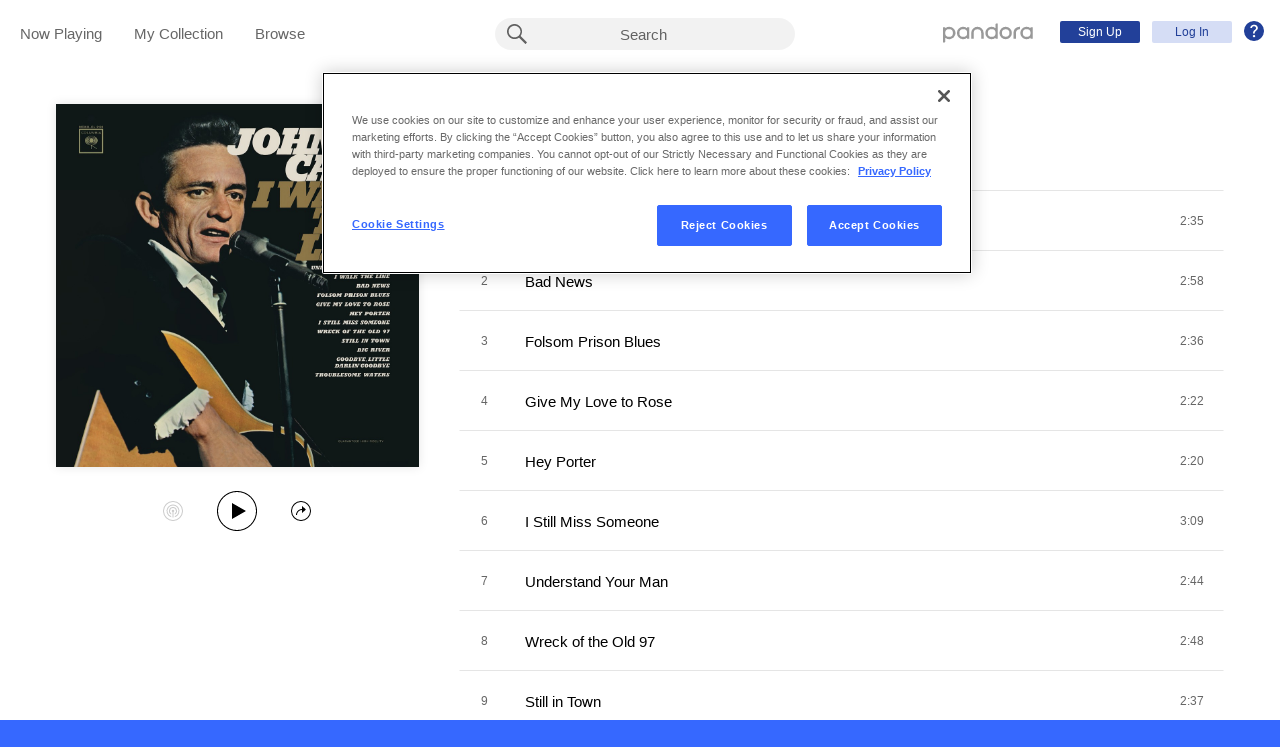

--- FILE ---
content_type: text/html;charset=utf-8
request_url: https://www.pandora.com/artist/johnny-cash/i-walk-the-line/ALvgcP46hg2j32k?part=lf&corr=5dc2e61da3477f0d4d9bfcad3592fbbb&partnerName=Linkfire&~campaign=Partner%20Customer%20ID%20-%2077c9a082-2a07-48dc-817e-010fe8d51779&sharedId=5dc2e61da3477f0d4d9bfcad3592fbbb
body_size: 16148
content:

<!DOCTYPE html>
<!-- desktop:1.283.0 -->
<html lang="en">
<head>
    <script type="application/ld+json">{"@type":"MusicAlbum","@id":"AL:689397","url":"https://www.pandora.com/artist/johnny-cash/i-walk-the-line/ALvgcP46hg2j32k","name":"I Walk the Line","byArtist":{"@type":"MusicGroup","name":"Johnny Cash","@id":"AR:152265"},"numTracks":12,"description":null,"@context":"http://schema.googleapis.com","image":"https://content-images.p-cdn.com/images/98/ec/9f/88/b8ab450c84c67590790f0245/_500W_500H.jpg","potentialAction":{"@type":"ListenAction","target":[{"@type":"EntryPoint","actionPlatform":["http://schema.org/DesktopWebPlatform","http://schema.org/IOSPlatform","http://schema.org/AndroidPlatform"],"InLanguage":"USD","urlTemplate":"https://www.pandora.com/station/start/AL:689397"},{"@type":"EntryPoint","actionPlatform":"http://schema.org/AndroidPlatform","InLanguage":"USD","urlTemplate":"android-app://com.pandora.android/pandorav4/createStation?musicId=L689397&source=googdeep"}]}}</script>
  <script>
    var hasCommand =  true;     var no_app_redirect_url =  null;     var configJson = {"webCCPALinkEnabled":true,"timeBetweenAudioAndVideoAd":30,"webMonitoringLogLevel":"error","browserSupport":[{"image":"/static/images/browser_chrome.png","link":"https://www.google.com/chrome/browser/","name":"Chrome","versions":{"minimum":"0","recommended":"51"}},{"image":"/static/images/browser_safari.png","link":"https://support.apple.com/downloads/safari","name":"Safari","versions":{"minimum":"6","recommended":"8"}},{"image":"/static/images/browser_firefox.png","link":"https://www.mozilla.org/en-US/firefox/new/","name":"Firefox","versions":{"minimum":"0","recommended":"47"}},{"image":"/static/images/browser_edge.png","link":"https://www.microsoft.com/en-us/windows/microsoft-edge","name":"Edge","versions":{"minimum":"0","recommended":"0"}},{"image":"/static/images/browser_internet-explorer.png","link":"https://www.microsoft.com/en-us/download/internet-explorer.aspx","name":"IE","versions":{"minimum":"11","recommended":"11"}}],"facebookTrackShareBaseUrl":"","type":"fallthrough","deepLinkingUrl":"https://pandora.app.link","vxPremiumAccessThresholdPassedTitle":"Thank you for your time","extendedFadeType":"logarithmic","disableFlexSkip":false,"vxPremiumAccessLeadInAudioMessageLimit":1,"createStationHintPath":"","timeBetweenAudioAds":900,"allowOptOut":true,"shost":"www.pandora.com","currentPandoraId":"AL:689397","timeBetweenDisplayAndVideoAd":5,"shouldAlertOnClientVersionMismatch":false,"createStationHintGenre":"","paidHostname":"bread2.pandora.com","enableStatsTestLogger":false,"webOnetrustAccountId":"18ff07cb-3518-4754-a250-5ca978ea146b","trackJsEnabled":false,"quickFadeLength":50,"vxSkipsCountdownHeader":"Get extra skips in","webClientCanaryVersion":"","twitterShareConsumerSecret":"yZxdXindienimpOh8AEP44RJtDPsngrQTWCdipAq0","statsJsonApiUrl":"https://stats.pandora.com/json","timeToStartAudioAds":420,"ampUrls":{"amp":"https://amp.pandora.com","indie":"https://amp.pandora.com/submit","podcast":"https://amp.pandora.com/podcasts"},"vxSkipsThresholdPassedSubtitle":"Now enjoy your skips!","dynamicImageSizes":"90,130,500,640,1080","adRefreshInterval":3,"vxPremiumAccessLeadInAudioToneUrl":"https://pandora.com/static/creatives/valueExchange/slopa/audio/SLOPA-Tones_Melvin_V4.mp3","flashPlayFadeLength":50,"trackJsLogLevel":"info","sheerIdClientApiBaseUrl":"https://services.sheerid.com","vxPremiumAccessCountdownHeader":"Play your music in","countryCode":"US","webDesktopCrashreporterUrl":"https://sentry.io/api/1776058/minidump/?sentry_key=a534d55aca094a85904627a95f2084bc","webMonitoringEnabled":false,"partnerName":"Linkfire","statsInterval":30000,"timeBetweenVideoAndDisplayAd":5,"webPandoraIdsWithDoubleSlashUri":"*","statsSslPort":443,"timeBetweenDisplayAds":3,"dfpNetworkCode":"4204","webAdBlockerCheckInterval":900000,"token":"artist/johnny-cash/i-walk-the-line/ALvgcP46hg2j32k","flexReplaysCoverageLow":false,"statsBatchSize":300,"audioPlayerSupportedBrowsers":{"Mac OS":{"minVersion":"10.9","browsers":{"Chrome":{"supported":true,"minVersion":47},"Firefox":{"supported":true,"minVersion":26},"Safari":{"supported":true,"minVersion":9}}},"Windows":{"minVersion":"7","browsers":{"Chrome":{"supported":true,"minVersion":47},"IE":{"supported":true,"minVersion":11},"Edge":{"supported":true,"minVersion":13},"Firefox":{"supported":true,"minVersion":26}}}},"organization":"pand","vxReplaysThresholdPassedSubtitle":"Now enjoy your replays!","vxPremiumAccessThresholdPassedSubtitle":"Now enjoy your music!","facebookShareAppId":"139475280761","referer":"https://johnnycash.lnk.to/IWTLAW/pandora!discog","corr":"5dc2e61da3477f0d4d9bfcad3592fbbb","webAntiAdBlockerMusicTimeout":840000,"webCCPALinkUrl":"https://privacyportal-cdn.onetrust.com/dsarwebform/613d75ce-3c5b-4623-bcef-a0d3694b4214/56137b15-e2e8-4928-a490-47f33499069e.html","postalCodeValidationRegex":"^\\d{5}$","staticImageUrl":"https://content-images.p-cdn.com","timeToStartVideoAds":180,"vxReplaysThresholdPassedTitle":"Thank you for your time.","statsHost":"stats.pandora.com","proxyPort":80,"canDisplayLyrics":"true","zone":"prod","host":"www.pandora.com","extendedFadeLength":175,"communityEnabledLids":[],"featureFlags":{"responsiveLandingEnabled":true,"responsiveAuthEnabled":true,"responsiveUpgradeEnabled":true,"studentEnabled":true,"militaryEnabled":true,"flexibleMarketingOffersEnabled":true,"communityEnabled":true,"collectedStationRedesignEnabled":true,"songCreditsEnabled":true,"megastarModesEnabled":true,"gtmEnabled":true,"artistCollaborationsEnabled":true,"responsiveSubscriptionEnabled":true,"blackhawkEnabled":true,"nonBinaryGenderEnabled":true,"logOutOfAllDevicesEnabled":true,"deviceUuidEnabled":true,"omSdkAudibilityEnabled":true,"omSdkViewabilityEnabled":true,"webSkippableAudioAdsEnabled":true,"fallbackADKVDeprecationEnabled":true,"audioPlayerSDKEnabled":true,"curatorExperienceEnabled":true,"graphQLMigrationEnabled":true,"clearRewardsOnPASessionEnabled":true,"curatorDeepLinkingEnabled":true,"sentryLoggingEnabled":true,"premiumIncreaseEnabled":true,"privacyLawComplianceEnabled":true,"isUID2Enabled":true,"botDetectionEnabled":true,"podcastTranscriptsEnabled":true,"onDemandSpecialOffersEnabled":false,"onDemandFpAcceptInviteEnabled":false},"vxReplaysCountdownHeader":"Your track can be replayed in","videoStartTimeoutMs":30000,"maxAdInitiatedRefreshDelaySeconds":60,"trackJsAppName":null,"paypalShowOrderConfirmScreen":false,"proxyHost":"www.pandora.com","timeBetweenAudioAndDisplayAd":5,"statsPort":80,"timeBetweenVideoAndAudioAd":30,"vxVideoProgressMaxBufferingSecs":10,"enableAudioFade":false,"port":"80","vxPremiumAccessLeadInAudioMessageUrl":"https://pandora.com/static/creatives/valueExchange/slopa/audio/SLOPA-FTUX_IACS-Welcome_V4.mp3","vxPremiumAccessLeavePremiumToneAudioUrl":"https://www.pandora.com/static/creatives/valueExchange/slopa/audio/SLOPA-Tones_Melvin-Out_V3.mp3","part":"lf","facebookConnectPermissions":"public_profile,user_friends","dynamicImageUrl":"https://dyn-images.p-cdn.com","vxSkipsThresholdPassedTitle":"Thank you for your time.","sharedId":"5dc2e61da3477f0d4d9bfcad3592fbbb","apvEnabled":true,"disableFlexReplay":false,"webMonitoringAppName":null,"timeBetweenVideoAds":900,"flexReplayableTrackHistoryCount":30,"statsApiUrl":"https://stats.pandora.com/v2","~campaign":"Partner Customer ID - 77c9a082-2a07-48dc-817e-010fe8d51779","postalCodeValidationErrorMessage":"Enter a valid 5 digit U.S. zip code.","ooyalaVersionUrl":"v3/4a71bfa5c2bf45e9b11ee25cb6092f15?version=d77f40e914dabaff91d0956d4a01ee5bec127789","isAAMFlaggingV2":true,"timeBetweenDisplayAndAudioAd":5,"dfpSiteDataMaxChars":512,"useHttpsForceCodeUrls":true,"sport":"443","twitterShareConsumerKey":"drv0ryEELVbxcJgqK0oXMQ"};
    var storeData = {"v4/catalog/annotateObjects":[{"TR:6080715":{"name":"Folsom Prison Blues","sortableName":"Folsom Prison Blues","duration":156,"durationMillis":155640,"trackNumber":3,"icon":{"dominantColor":"8d7548","artId":"images/98/ec/9f/88/b8ab450c84c67590790f0245/","artUrl":"images/98/ec/9f/88/b8ab450c84c67590790f0245/_500W_500H.jpg"},"rightsInfo":{"hasInteractive":true,"hasOffline":false,"hasNonInteractive":true,"hasStatutory":true,"hasRadioRights":true,"expirationTime":1769317266901},"albumId":"AL:689397","albumName":"I Walk the Line","artistId":"AR:152265","artistName":"Johnny Cash","explicitness":"NONE","shareableUrlPath":"/artist/johnny-cash/i-walk-the-line/folsom-prison-blues/TRJ6gjfxxqv4k96","hasRadio":true,"modificationTime":1769269792853,"slugPlusPandoraId":"/johnny-cash/i-walk-the-line/folsom-prison-blues/TR:6080715","stationFactoryId":"SF:21586:6080715","isrc":"USSM11201764","pandoraId":"TR:6080715","type":"TR","scope":"core"},"TR:6080726":{"name":"Still in Town","sortableName":"Still in Town","duration":157,"durationMillis":156560,"trackNumber":9,"icon":{"dominantColor":"8d7548","artId":"images/98/ec/9f/88/b8ab450c84c67590790f0245/","artUrl":"images/98/ec/9f/88/b8ab450c84c67590790f0245/_500W_500H.jpg"},"rightsInfo":{"hasInteractive":true,"hasOffline":false,"hasNonInteractive":true,"hasStatutory":true,"hasRadioRights":true,"expirationTime":1769317266901},"albumId":"AL:689397","albumName":"I Walk the Line","artistId":"AR:152265","artistName":"Johnny Cash","explicitness":"NONE","shareableUrlPath":"/artist/johnny-cash/i-walk-the-line/still-in-town/TR2tqz37qV39xJq","hasRadio":true,"modificationTime":1769117051609,"slugPlusPandoraId":"/johnny-cash/i-walk-the-line/still-in-town/TR:6080726","stationFactoryId":"SF:21586:6080726","isrc":"USSM11201770","pandoraId":"TR:6080726","type":"TR","scope":"core"},"TR:6080725":{"name":"Troublesome Waters","sortableName":"Troublesome Waters","duration":231,"durationMillis":230640,"trackNumber":12,"icon":{"dominantColor":"8d7548","artId":"images/98/ec/9f/88/b8ab450c84c67590790f0245/","artUrl":"images/98/ec/9f/88/b8ab450c84c67590790f0245/_500W_500H.jpg"},"rightsInfo":{"hasInteractive":true,"hasOffline":false,"hasNonInteractive":true,"hasStatutory":true,"hasRadioRights":true,"expirationTime":1769317266901},"albumId":"AL:689397","albumName":"I Walk the Line","artistId":"AR:152265","artistName":"Johnny Cash","explicitness":"NONE","shareableUrlPath":"/artist/johnny-cash/i-walk-the-line/troublesome-waters/TRPZ5VV9dK27pkX","hasRadio":true,"modificationTime":1768449901977,"slugPlusPandoraId":"/johnny-cash/i-walk-the-line/troublesome-waters/TR:6080725","stationFactoryId":"SF:21586:6080725","isrc":"USSM11201773","pandoraId":"TR:6080725","type":"TR","scope":"core"},"TR:6080717":{"name":"Hey Porter","sortableName":"Hey Porter","duration":140,"durationMillis":140260,"trackNumber":5,"icon":{"dominantColor":"8d7548","artId":"images/98/ec/9f/88/b8ab450c84c67590790f0245/","artUrl":"images/98/ec/9f/88/b8ab450c84c67590790f0245/_500W_500H.jpg"},"rightsInfo":{"hasInteractive":true,"hasOffline":false,"hasNonInteractive":true,"hasStatutory":true,"hasRadioRights":true,"expirationTime":1769317266901},"albumId":"AL:689397","albumName":"I Walk the Line","artistId":"AR:152265","artistName":"Johnny Cash","explicitness":"NONE","shareableUrlPath":"/artist/johnny-cash/i-walk-the-line/hey-porter/TRthxmPgj3bfXck","hasRadio":true,"modificationTime":1768314739273,"slugPlusPandoraId":"/johnny-cash/i-walk-the-line/hey-porter/TR:6080717","stationFactoryId":"SF:21586:6080717","isrc":"USSM11201766","pandoraId":"TR:6080717","type":"TR","scope":"core"},"TR:6080716":{"name":"Understand Your Man","sortableName":"Understand Your Man","duration":164,"durationMillis":164010,"trackNumber":7,"icon":{"dominantColor":"8d7548","artId":"images/98/ec/9f/88/b8ab450c84c67590790f0245/","artUrl":"images/98/ec/9f/88/b8ab450c84c67590790f0245/_500W_500H.jpg"},"rightsInfo":{"hasInteractive":true,"hasOffline":false,"hasNonInteractive":true,"hasStatutory":true,"hasRadioRights":true,"expirationTime":1769317266901},"albumId":"AL:689397","albumName":"I Walk the Line","artistId":"AR:152265","artistName":"Johnny Cash","explicitness":"NONE","shareableUrlPath":"/artist/johnny-cash/i-walk-the-line/understand-your-man/TRnjdJ26wwlP44c","hasRadio":true,"modificationTime":1768278189311,"slugPlusPandoraId":"/johnny-cash/i-walk-the-line/understand-your-man/TR:6080716","stationFactoryId":"SF:21586:6080716","isrc":"USSM11201768","pandoraId":"TR:6080716","type":"TR","scope":"core"},"TR:6080722":{"name":"Wreck of the Old 97","sortableName":"Wreck of the Old 97","duration":168,"durationMillis":167800,"trackNumber":8,"icon":{"dominantColor":"8d7548","artId":"images/98/ec/9f/88/b8ab450c84c67590790f0245/","artUrl":"images/98/ec/9f/88/b8ab450c84c67590790f0245/_500W_500H.jpg"},"rightsInfo":{"hasInteractive":true,"hasOffline":false,"hasNonInteractive":true,"hasStatutory":true,"hasRadioRights":true,"expirationTime":1769317266901},"albumId":"AL:689397","albumName":"I Walk the Line","artistId":"AR:152265","artistName":"Johnny Cash","explicitness":"NONE","shareableUrlPath":"/artist/johnny-cash/i-walk-the-line/wreck-of-the-old-97/TRPJKJXbg6kfX2K","hasRadio":true,"modificationTime":1768886780280,"slugPlusPandoraId":"/johnny-cash/i-walk-the-line/wreck-of-the-old-97/TR:6080722","stationFactoryId":"SF:21586:6080722","isrc":"USSM11201769","pandoraId":"TR:6080722","type":"TR","scope":"core"},"TR:6080721":{"name":"I Still Miss Someone","sortableName":"I Still Miss Someone","duration":189,"durationMillis":189120,"trackNumber":6,"icon":{"dominantColor":"8d7548","artId":"images/98/ec/9f/88/b8ab450c84c67590790f0245/","artUrl":"images/98/ec/9f/88/b8ab450c84c67590790f0245/_500W_500H.jpg"},"rightsInfo":{"hasInteractive":true,"hasOffline":false,"hasNonInteractive":true,"hasStatutory":true,"hasRadioRights":true,"expirationTime":1769317266901},"albumId":"AL:689397","albumName":"I Walk the Line","artistId":"AR:152265","artistName":"Johnny Cash","explicitness":"NONE","shareableUrlPath":"/artist/johnny-cash/i-walk-the-line/i-still-miss-someone/TR72jwnvPjg9vhk","hasRadio":true,"modificationTime":1768805797115,"slugPlusPandoraId":"/johnny-cash/i-walk-the-line/i-still-miss-someone/TR:6080721","stationFactoryId":"SF:21586:6080721","isrc":"USSM11201767","pandoraId":"TR:6080721","type":"TR","scope":"core"},"AR:152265":{"collaboration":false,"primaryArtists":[],"variousArtist":false,"megastar":true,"hasTakeoverModes":false,"stationFactoryId":"SF:16722:152265","name":"Johnny Cash","sortableName":"Johnny Cash","icon":{"dominantColor":"212121","artId":"images/41/17/0a/02/821344258dbaca6c9192681f/","artUrl":"images/41/17/0a/02/821344258dbaca6c9192681f/_500W_500H.jpg"},"hasRadio":true,"albumCount":247,"trackCount":1572,"shareableUrlPath":"/artist/johnny-cash/AR5X4hJKgZZKfqP","slugPlusPandoraId":"/johnny-cash/AR:152265","modificationTime":1769294207312,"pandoraId":"AR:152265","type":"AR","scope":"core","__type":"com.pandora.remoting.api.catalog.dto.ArtistDTO"},"TR:6080724":{"name":"Bad News","sortableName":"Bad News","duration":178,"durationMillis":177680,"trackNumber":2,"icon":{"dominantColor":"8d7548","artId":"images/98/ec/9f/88/b8ab450c84c67590790f0245/","artUrl":"images/98/ec/9f/88/b8ab450c84c67590790f0245/_500W_500H.jpg"},"rightsInfo":{"hasInteractive":true,"hasOffline":false,"hasNonInteractive":true,"hasStatutory":true,"hasRadioRights":true,"expirationTime":1769317266901},"albumId":"AL:689397","albumName":"I Walk the Line","artistId":"AR:152265","artistName":"Johnny Cash","explicitness":"NONE","shareableUrlPath":"/artist/johnny-cash/i-walk-the-line/bad-news/TR75v3f7jVhJ3wX","hasRadio":true,"modificationTime":1768977860896,"slugPlusPandoraId":"/johnny-cash/i-walk-the-line/bad-news/TR:6080724","stationFactoryId":"SF:21586:6080724","isrc":"USSM11201763","pandoraId":"TR:6080724","type":"TR","scope":"core"},"TR:6080723":{"name":"Big River","sortableName":"Big River","duration":140,"durationMillis":139690,"trackNumber":10,"icon":{"dominantColor":"8d7548","artId":"images/98/ec/9f/88/b8ab450c84c67590790f0245/","artUrl":"images/98/ec/9f/88/b8ab450c84c67590790f0245/_500W_500H.jpg"},"rightsInfo":{"hasInteractive":true,"hasOffline":false,"hasNonInteractive":true,"hasStatutory":true,"hasRadioRights":true,"expirationTime":1769317266901},"albumId":"AL:689397","albumName":"I Walk the Line","artistId":"AR:152265","artistName":"Johnny Cash","explicitness":"NONE","shareableUrlPath":"/artist/johnny-cash/i-walk-the-line/big-river/TR6Xv46m2r54dpP","hasRadio":true,"modificationTime":1767708123609,"slugPlusPandoraId":"/johnny-cash/i-walk-the-line/big-river/TR:6080723","stationFactoryId":"SF:21586:6080723","isrc":"USSM11201771","pandoraId":"TR:6080723","type":"TR","scope":"core"},"TR:6080720":{"name":"I Walk the Line","sortableName":"I Walk the Line","duration":155,"durationMillis":154540,"trackNumber":1,"icon":{"dominantColor":"8d7548","artId":"images/98/ec/9f/88/b8ab450c84c67590790f0245/","artUrl":"images/98/ec/9f/88/b8ab450c84c67590790f0245/_500W_500H.jpg"},"rightsInfo":{"hasInteractive":true,"hasOffline":false,"hasNonInteractive":true,"hasStatutory":true,"hasRadioRights":true,"expirationTime":1769317266901},"albumId":"AL:689397","albumName":"I Walk the Line","artistId":"AR:152265","artistName":"Johnny Cash","explicitness":"NONE","shareableUrlPath":"/artist/johnny-cash/i-walk-the-line/i-walk-the-line/TRj5zlnwrzzqlnV","hasRadio":true,"modificationTime":1768773877389,"slugPlusPandoraId":"/johnny-cash/i-walk-the-line/i-walk-the-line/TR:6080720","stationFactoryId":"SF:21586:6080720","isrc":"USSM11201762","pandoraId":"TR:6080720","type":"TR","scope":"core"},"AL:689397":{"name":"I Walk the Line","sortableName":"I Walk the Line","releaseDate":"1964-06-12T23:00:00.000-08:00","duration":1966,"trackCount":12,"isCompilation":false,"icon":{"dominantColor":"8d7548","artId":"images/98/ec/9f/88/b8ab450c84c67590790f0245/","artUrl":"images/98/ec/9f/88/b8ab450c84c67590790f0245/_500W_500H.jpg"},"rightsInfo":{"hasInteractive":true,"hasOffline":false,"hasNonInteractive":true,"hasStatutory":true,"hasRadioRights":true,"expirationTime":1769317266901},"tracks":["TR:6080720","TR:6080724","TR:6080715","TR:6080719","TR:6080717","TR:6080721","TR:6080716","TR:6080722","TR:6080726","TR:6080723","TR:6080718","TR:6080725"],"artistId":"AR:152265","artistName":"Johnny Cash","explicitness":"NONE","shareableUrlPath":"/artist/johnny-cash/i-walk-the-line/ALvgcP46hg2j32k","modificationTime":1760098346645,"slugPlusPandoraId":"/johnny-cash/i-walk-the-line/AL:689397","hasRadio":true,"releaseType":"SingleArtistCompilation","listenerReleaseType":"Compilation","rawReleaseDate":"1964-06-12T23:00:00.000-08:00","originalReleaseDate":"1964-06-12T23:00:00.000-08:00","pandoraId":"AL:689397","type":"AL","scope":"core"},"TR:6080719":{"name":"Give My Love to Rose","sortableName":"Give My Love to Rose","duration":142,"durationMillis":141650,"trackNumber":4,"icon":{"dominantColor":"8d7548","artId":"images/98/ec/9f/88/b8ab450c84c67590790f0245/","artUrl":"images/98/ec/9f/88/b8ab450c84c67590790f0245/_500W_500H.jpg"},"rightsInfo":{"hasInteractive":true,"hasOffline":false,"hasNonInteractive":true,"hasStatutory":true,"hasRadioRights":true,"expirationTime":1769317266901},"albumId":"AL:689397","albumName":"I Walk the Line","artistId":"AR:152265","artistName":"Johnny Cash","explicitness":"NONE","shareableUrlPath":"/artist/johnny-cash/i-walk-the-line/give-my-love-to-rose/TR6hfn6mgp22jvk","hasRadio":true,"modificationTime":1769044387985,"slugPlusPandoraId":"/johnny-cash/i-walk-the-line/give-my-love-to-rose/TR:6080719","stationFactoryId":"SF:21586:6080719","isrc":"USSM11201765","pandoraId":"TR:6080719","type":"TR","scope":"core"},"TR:6080718":{"name":"Goodbye, Little Darlin', Goodbye","sortableName":"Goodbye, Little Darlin', Goodbye","duration":146,"durationMillis":145570,"trackNumber":11,"icon":{"dominantColor":"8d7548","artId":"images/98/ec/9f/88/b8ab450c84c67590790f0245/","artUrl":"images/98/ec/9f/88/b8ab450c84c67590790f0245/_500W_500H.jpg"},"rightsInfo":{"hasInteractive":true,"hasOffline":false,"hasNonInteractive":true,"hasStatutory":true,"hasRadioRights":true,"expirationTime":1769317266901},"albumId":"AL:689397","albumName":"I Walk the Line","artistId":"AR:152265","artistName":"Johnny Cash","explicitness":"NONE","shareableUrlPath":"/artist/johnny-cash/i-walk-the-line/goodbye-little-darlin-goodbye/TRfpKPztkx3v72K","hasRadio":true,"modificationTime":1768984128510,"slugPlusPandoraId":"/johnny-cash/i-walk-the-line/goodbye-little-darlin-goodbye/TR:6080718","stationFactoryId":"SF:21586:6080718","isrc":"USSM11201772","pandoraId":"TR:6080718","type":"TR","scope":"core"}}],"v4/catalog/getDetails":[{"annotations":{"TR:6080715":{"name":"Folsom Prison Blues","sortableName":"Folsom Prison Blues","duration":156,"durationMillis":155640,"trackNumber":3,"icon":{"dominantColor":"8d7548","artId":"images/98/ec/9f/88/b8ab450c84c67590790f0245/","artUrl":"images/98/ec/9f/88/b8ab450c84c67590790f0245/_500W_500H.jpg"},"rightsInfo":{"hasInteractive":true,"hasOffline":false,"hasNonInteractive":true,"hasStatutory":true,"hasRadioRights":true,"expirationTime":1769317266901},"albumId":"AL:689397","albumName":"I Walk the Line","artistId":"AR:152265","artistName":"Johnny Cash","explicitness":"NONE","shareableUrlPath":"/artist/johnny-cash/i-walk-the-line/folsom-prison-blues/TRJ6gjfxxqv4k96","hasRadio":true,"modificationTime":1769269792853,"slugPlusPandoraId":"/johnny-cash/i-walk-the-line/folsom-prison-blues/TR:6080715","stationFactoryId":"SF:21586:6080715","isrc":"USSM11201764","pandoraId":"TR:6080715","type":"TR","scope":"core"},"TR:6080726":{"name":"Still in Town","sortableName":"Still in Town","duration":157,"durationMillis":156560,"trackNumber":9,"icon":{"dominantColor":"8d7548","artId":"images/98/ec/9f/88/b8ab450c84c67590790f0245/","artUrl":"images/98/ec/9f/88/b8ab450c84c67590790f0245/_500W_500H.jpg"},"rightsInfo":{"hasInteractive":true,"hasOffline":false,"hasNonInteractive":true,"hasStatutory":true,"hasRadioRights":true,"expirationTime":1769317266901},"albumId":"AL:689397","albumName":"I Walk the Line","artistId":"AR:152265","artistName":"Johnny Cash","explicitness":"NONE","shareableUrlPath":"/artist/johnny-cash/i-walk-the-line/still-in-town/TR2tqz37qV39xJq","hasRadio":true,"modificationTime":1769117051609,"slugPlusPandoraId":"/johnny-cash/i-walk-the-line/still-in-town/TR:6080726","stationFactoryId":"SF:21586:6080726","isrc":"USSM11201770","pandoraId":"TR:6080726","type":"TR","scope":"core"},"TR:6080725":{"name":"Troublesome Waters","sortableName":"Troublesome Waters","duration":231,"durationMillis":230640,"trackNumber":12,"icon":{"dominantColor":"8d7548","artId":"images/98/ec/9f/88/b8ab450c84c67590790f0245/","artUrl":"images/98/ec/9f/88/b8ab450c84c67590790f0245/_500W_500H.jpg"},"rightsInfo":{"hasInteractive":true,"hasOffline":false,"hasNonInteractive":true,"hasStatutory":true,"hasRadioRights":true,"expirationTime":1769317266901},"albumId":"AL:689397","albumName":"I Walk the Line","artistId":"AR:152265","artistName":"Johnny Cash","explicitness":"NONE","shareableUrlPath":"/artist/johnny-cash/i-walk-the-line/troublesome-waters/TRPZ5VV9dK27pkX","hasRadio":true,"modificationTime":1768449901977,"slugPlusPandoraId":"/johnny-cash/i-walk-the-line/troublesome-waters/TR:6080725","stationFactoryId":"SF:21586:6080725","isrc":"USSM11201773","pandoraId":"TR:6080725","type":"TR","scope":"core"},"TR:6080717":{"name":"Hey Porter","sortableName":"Hey Porter","duration":140,"durationMillis":140260,"trackNumber":5,"icon":{"dominantColor":"8d7548","artId":"images/98/ec/9f/88/b8ab450c84c67590790f0245/","artUrl":"images/98/ec/9f/88/b8ab450c84c67590790f0245/_500W_500H.jpg"},"rightsInfo":{"hasInteractive":true,"hasOffline":false,"hasNonInteractive":true,"hasStatutory":true,"hasRadioRights":true,"expirationTime":1769317266901},"albumId":"AL:689397","albumName":"I Walk the Line","artistId":"AR:152265","artistName":"Johnny Cash","explicitness":"NONE","shareableUrlPath":"/artist/johnny-cash/i-walk-the-line/hey-porter/TRthxmPgj3bfXck","hasRadio":true,"modificationTime":1768314739273,"slugPlusPandoraId":"/johnny-cash/i-walk-the-line/hey-porter/TR:6080717","stationFactoryId":"SF:21586:6080717","isrc":"USSM11201766","pandoraId":"TR:6080717","type":"TR","scope":"core"},"TR:6080716":{"name":"Understand Your Man","sortableName":"Understand Your Man","duration":164,"durationMillis":164010,"trackNumber":7,"icon":{"dominantColor":"8d7548","artId":"images/98/ec/9f/88/b8ab450c84c67590790f0245/","artUrl":"images/98/ec/9f/88/b8ab450c84c67590790f0245/_500W_500H.jpg"},"rightsInfo":{"hasInteractive":true,"hasOffline":false,"hasNonInteractive":true,"hasStatutory":true,"hasRadioRights":true,"expirationTime":1769317266901},"albumId":"AL:689397","albumName":"I Walk the Line","artistId":"AR:152265","artistName":"Johnny Cash","explicitness":"NONE","shareableUrlPath":"/artist/johnny-cash/i-walk-the-line/understand-your-man/TRnjdJ26wwlP44c","hasRadio":true,"modificationTime":1768278189311,"slugPlusPandoraId":"/johnny-cash/i-walk-the-line/understand-your-man/TR:6080716","stationFactoryId":"SF:21586:6080716","isrc":"USSM11201768","pandoraId":"TR:6080716","type":"TR","scope":"core"},"TR:6080722":{"name":"Wreck of the Old 97","sortableName":"Wreck of the Old 97","duration":168,"durationMillis":167800,"trackNumber":8,"icon":{"dominantColor":"8d7548","artId":"images/98/ec/9f/88/b8ab450c84c67590790f0245/","artUrl":"images/98/ec/9f/88/b8ab450c84c67590790f0245/_500W_500H.jpg"},"rightsInfo":{"hasInteractive":true,"hasOffline":false,"hasNonInteractive":true,"hasStatutory":true,"hasRadioRights":true,"expirationTime":1769317266901},"albumId":"AL:689397","albumName":"I Walk the Line","artistId":"AR:152265","artistName":"Johnny Cash","explicitness":"NONE","shareableUrlPath":"/artist/johnny-cash/i-walk-the-line/wreck-of-the-old-97/TRPJKJXbg6kfX2K","hasRadio":true,"modificationTime":1768886780280,"slugPlusPandoraId":"/johnny-cash/i-walk-the-line/wreck-of-the-old-97/TR:6080722","stationFactoryId":"SF:21586:6080722","isrc":"USSM11201769","pandoraId":"TR:6080722","type":"TR","scope":"core"},"TR:6080721":{"name":"I Still Miss Someone","sortableName":"I Still Miss Someone","duration":189,"durationMillis":189120,"trackNumber":6,"icon":{"dominantColor":"8d7548","artId":"images/98/ec/9f/88/b8ab450c84c67590790f0245/","artUrl":"images/98/ec/9f/88/b8ab450c84c67590790f0245/_500W_500H.jpg"},"rightsInfo":{"hasInteractive":true,"hasOffline":false,"hasNonInteractive":true,"hasStatutory":true,"hasRadioRights":true,"expirationTime":1769317266901},"albumId":"AL:689397","albumName":"I Walk the Line","artistId":"AR:152265","artistName":"Johnny Cash","explicitness":"NONE","shareableUrlPath":"/artist/johnny-cash/i-walk-the-line/i-still-miss-someone/TR72jwnvPjg9vhk","hasRadio":true,"modificationTime":1768805797115,"slugPlusPandoraId":"/johnny-cash/i-walk-the-line/i-still-miss-someone/TR:6080721","stationFactoryId":"SF:21586:6080721","isrc":"USSM11201767","pandoraId":"TR:6080721","type":"TR","scope":"core"},"AR:152265":{"collaboration":false,"primaryArtists":[],"variousArtist":false,"megastar":true,"hasTakeoverModes":false,"stationFactoryId":"SF:16722:152265","name":"Johnny Cash","sortableName":"Johnny Cash","icon":{"dominantColor":"212121","artId":"images/41/17/0a/02/821344258dbaca6c9192681f/","artUrl":"images/41/17/0a/02/821344258dbaca6c9192681f/_500W_500H.jpg"},"hasRadio":true,"albumCount":247,"trackCount":1572,"shareableUrlPath":"/artist/johnny-cash/AR5X4hJKgZZKfqP","slugPlusPandoraId":"/johnny-cash/AR:152265","modificationTime":1769294207312,"pandoraId":"AR:152265","type":"AR","scope":"core","__type":"com.pandora.remoting.api.catalog.dto.ArtistDTO"},"TR:6080724":{"name":"Bad News","sortableName":"Bad News","duration":178,"durationMillis":177680,"trackNumber":2,"icon":{"dominantColor":"8d7548","artId":"images/98/ec/9f/88/b8ab450c84c67590790f0245/","artUrl":"images/98/ec/9f/88/b8ab450c84c67590790f0245/_500W_500H.jpg"},"rightsInfo":{"hasInteractive":true,"hasOffline":false,"hasNonInteractive":true,"hasStatutory":true,"hasRadioRights":true,"expirationTime":1769317266901},"albumId":"AL:689397","albumName":"I Walk the Line","artistId":"AR:152265","artistName":"Johnny Cash","explicitness":"NONE","shareableUrlPath":"/artist/johnny-cash/i-walk-the-line/bad-news/TR75v3f7jVhJ3wX","hasRadio":true,"modificationTime":1768977860896,"slugPlusPandoraId":"/johnny-cash/i-walk-the-line/bad-news/TR:6080724","stationFactoryId":"SF:21586:6080724","isrc":"USSM11201763","pandoraId":"TR:6080724","type":"TR","scope":"core"},"TR:6080723":{"name":"Big River","sortableName":"Big River","duration":140,"durationMillis":139690,"trackNumber":10,"icon":{"dominantColor":"8d7548","artId":"images/98/ec/9f/88/b8ab450c84c67590790f0245/","artUrl":"images/98/ec/9f/88/b8ab450c84c67590790f0245/_500W_500H.jpg"},"rightsInfo":{"hasInteractive":true,"hasOffline":false,"hasNonInteractive":true,"hasStatutory":true,"hasRadioRights":true,"expirationTime":1769317266901},"albumId":"AL:689397","albumName":"I Walk the Line","artistId":"AR:152265","artistName":"Johnny Cash","explicitness":"NONE","shareableUrlPath":"/artist/johnny-cash/i-walk-the-line/big-river/TR6Xv46m2r54dpP","hasRadio":true,"modificationTime":1767708123609,"slugPlusPandoraId":"/johnny-cash/i-walk-the-line/big-river/TR:6080723","stationFactoryId":"SF:21586:6080723","isrc":"USSM11201771","pandoraId":"TR:6080723","type":"TR","scope":"core"},"TR:6080720":{"name":"I Walk the Line","sortableName":"I Walk the Line","duration":155,"durationMillis":154540,"trackNumber":1,"icon":{"dominantColor":"8d7548","artId":"images/98/ec/9f/88/b8ab450c84c67590790f0245/","artUrl":"images/98/ec/9f/88/b8ab450c84c67590790f0245/_500W_500H.jpg"},"rightsInfo":{"hasInteractive":true,"hasOffline":false,"hasNonInteractive":true,"hasStatutory":true,"hasRadioRights":true,"expirationTime":1769317266901},"albumId":"AL:689397","albumName":"I Walk the Line","artistId":"AR:152265","artistName":"Johnny Cash","explicitness":"NONE","shareableUrlPath":"/artist/johnny-cash/i-walk-the-line/i-walk-the-line/TRj5zlnwrzzqlnV","hasRadio":true,"modificationTime":1768773877389,"slugPlusPandoraId":"/johnny-cash/i-walk-the-line/i-walk-the-line/TR:6080720","stationFactoryId":"SF:21586:6080720","isrc":"USSM11201762","pandoraId":"TR:6080720","type":"TR","scope":"core"},"AL:689397":{"name":"I Walk the Line","sortableName":"I Walk the Line","releaseDate":"1964-06-12T23:00:00.000-08:00","duration":1966,"trackCount":12,"isCompilation":false,"icon":{"dominantColor":"8d7548","artId":"images/98/ec/9f/88/b8ab450c84c67590790f0245/","artUrl":"images/98/ec/9f/88/b8ab450c84c67590790f0245/_500W_500H.jpg"},"rightsInfo":{"hasInteractive":true,"hasOffline":false,"hasNonInteractive":true,"hasStatutory":true,"hasRadioRights":true,"expirationTime":1769317266901},"tracks":["TR:6080720","TR:6080724","TR:6080715","TR:6080719","TR:6080717","TR:6080721","TR:6080716","TR:6080722","TR:6080726","TR:6080723","TR:6080718","TR:6080725"],"artistId":"AR:152265","artistName":"Johnny Cash","explicitness":"NONE","shareableUrlPath":"/artist/johnny-cash/i-walk-the-line/ALvgcP46hg2j32k","modificationTime":1760098346645,"slugPlusPandoraId":"/johnny-cash/i-walk-the-line/AL:689397","hasRadio":true,"releaseType":"SingleArtistCompilation","listenerReleaseType":"Compilation","rawReleaseDate":"1964-06-12T23:00:00.000-08:00","originalReleaseDate":"1964-06-12T23:00:00.000-08:00","pandoraId":"AL:689397","type":"AL","scope":"core"},"TR:6080719":{"name":"Give My Love to Rose","sortableName":"Give My Love to Rose","duration":142,"durationMillis":141650,"trackNumber":4,"icon":{"dominantColor":"8d7548","artId":"images/98/ec/9f/88/b8ab450c84c67590790f0245/","artUrl":"images/98/ec/9f/88/b8ab450c84c67590790f0245/_500W_500H.jpg"},"rightsInfo":{"hasInteractive":true,"hasOffline":false,"hasNonInteractive":true,"hasStatutory":true,"hasRadioRights":true,"expirationTime":1769317266901},"albumId":"AL:689397","albumName":"I Walk the Line","artistId":"AR:152265","artistName":"Johnny Cash","explicitness":"NONE","shareableUrlPath":"/artist/johnny-cash/i-walk-the-line/give-my-love-to-rose/TR6hfn6mgp22jvk","hasRadio":true,"modificationTime":1769044387985,"slugPlusPandoraId":"/johnny-cash/i-walk-the-line/give-my-love-to-rose/TR:6080719","stationFactoryId":"SF:21586:6080719","isrc":"USSM11201765","pandoraId":"TR:6080719","type":"TR","scope":"core"},"TR:6080718":{"name":"Goodbye, Little Darlin', Goodbye","sortableName":"Goodbye, Little Darlin', Goodbye","duration":146,"durationMillis":145570,"trackNumber":11,"icon":{"dominantColor":"8d7548","artId":"images/98/ec/9f/88/b8ab450c84c67590790f0245/","artUrl":"images/98/ec/9f/88/b8ab450c84c67590790f0245/_500W_500H.jpg"},"rightsInfo":{"hasInteractive":true,"hasOffline":false,"hasNonInteractive":true,"hasStatutory":true,"hasRadioRights":true,"expirationTime":1769317266901},"albumId":"AL:689397","albumName":"I Walk the Line","artistId":"AR:152265","artistName":"Johnny Cash","explicitness":"NONE","shareableUrlPath":"/artist/johnny-cash/i-walk-the-line/goodbye-little-darlin-goodbye/TRfpKPztkx3v72K","hasRadio":true,"modificationTime":1768984128510,"slugPlusPandoraId":"/johnny-cash/i-walk-the-line/goodbye-little-darlin-goodbye/TR:6080718","stationFactoryId":"SF:21586:6080718","isrc":"USSM11201772","pandoraId":"TR:6080718","type":"TR","scope":"core"}},"albumDetails":{"modificationTime":1760098346645,"shareableUrlPath":"/artist/johnny-cash/i-walk-the-line/ALvgcP46hg2j32k","focusTraits":[{"name":"twangy guitars","focusTraitSet":"EXPLANATION","focusTraitSetType":"MATCHING"},{"name":"mixed acoustic and electric instrumentation","focusTraitSet":"EXPLANATION","focusTraitSetType":"MATCHING"},{"name":"mild rhythmic syncopation","focusTraitSet":"EXPLANATION","focusTraitSetType":"MATCHING"},{"name":"major key tonality","focusTraitSet":"EXPLANATION","focusTraitSetType":"MATCHING"},{"name":"folk influences","focusTraitSet":"EXPLANATION","focusTraitSetType":"MATCHING"},{"name":"country roots","focusTraitSet":"EXPLANATION","focusTraitSetType":"MATCHING"},{"name":"country","focusTraitSet":"AD_GENRE","focusTraitSetType":"MATCHING"},{"name":"and many other similarities identified in the Music Genome Project","focusTraitSet":"EXPLANATION","focusTraitSetType":"MATCHING"},{"name":"an upbeat two-step feel","focusTraitSet":"EXPLANATION","focusTraitSetType":"MATCHING"},{"name":"acoustic rhythm guitars","focusTraitSet":"EXPLANATION","focusTraitSetType":"MATCHING"},{"name":"a dynamic male vocalist","focusTraitSet":"EXPLANATION","focusTraitSetType":"MATCHING"},{"name":"F8488","focusTraitSet":"RADIO_FILTER","focusTraitSetType":"MATCHING"},{"name":"F11791","focusTraitSet":"RADIO_FILTER","focusTraitSetType":"MATCHING"},{"name":"F11786","focusTraitSet":"RADIO_FILTER","focusTraitSetType":"MATCHING"},{"name":"Country","focusTraitSet":"RADIO_GENRE","focusTraitSetType":"MATCHING"}],"pandoraId":"AL:689397","type":"AL","scope":"details"}}]};
    var isTestMode =  false;     var assetPath = '/web-version/1.283.0/';
    var disableThirdPartyBeacons =  false;   </script>
  <meta charset="UTF-8">
  <meta name="viewport" content="width=device-width, initial-scale=1">
                          <meta property="al:ios:url" content="pandorav4://backstage/album?token=9d19882c24f32571&amp;pandoraId=AL:689397&amp;corr=5dc2e61da3477f0d4d9bfcad3592fbbb&amp;%7Ecampaign=Partner+Customer+ID+-+77c9a082-2a07-48dc-817e-010fe8d51779&amp;partnerName=Linkfire&amp;part=lf&amp;sharedId=5dc2e61da3477f0d4d9bfcad3592fbbb"/>
                        <meta property="al:ios:app_store_id" content="284035177"/>
                        <meta property="al:ios:app_name" content="Pandora"/>
                        <meta property="al:android:url" content="pandorav4://backstage/album?token=9d19882c24f32571&amp;pandoraId=AL:689397&amp;corr=5dc2e61da3477f0d4d9bfcad3592fbbb&amp;%7Ecampaign=Partner+Customer+ID+-+77c9a082-2a07-48dc-817e-010fe8d51779&amp;partnerName=Linkfire&amp;part=lf&amp;sharedId=5dc2e61da3477f0d4d9bfcad3592fbbb"/>
                        <meta property="al:android:package" content="com.pandora.android"/>
                        <meta property="al:android:package" content="com.pandora.android.internal"/>
                        <meta property="al:android:app_name" content="Pandora"/>
                        <meta property="fb:app_id" content="139475280761"/>
                                <meta name="branch:deeplink:$deeplink_path" content="pandorav4://backstage/album?token=9d19882c24f32571&amp;pandoraId=AL:689397&amp;corr=5dc2e61da3477f0d4d9bfcad3592fbbb&amp;%7Ecampaign=Partner+Customer+ID+-+77c9a082-2a07-48dc-817e-010fe8d51779&amp;partnerName=Linkfire&amp;part=lf&amp;sharedId=5dc2e61da3477f0d4d9bfcad3592fbbb"/>
                        <meta property="twitter:description" content="I Walk the Line by Johnny Cash - Pandora"/>
                        <meta property="og:title" content="I Walk the Line"/>
                        <meta property="og:type" content="music.album"/>
                        <meta property="og:url" content="https://www.pandora.com/artist/johnny-cash/i-walk-the-line/ALvgcP46hg2j32k"/>
                        <meta property="og:site_name" content="Pandora"/>
                        <meta property="twitter:card" content="summary"/>
                        <meta property="twitter:title" content="I Walk the Line"/>
                        <meta property="twitter:site" content="@pandoramusic"/>
                        <meta property="twitter:url" content="https://www.pandora.com/artist/johnny-cash/i-walk-the-line/ALvgcP46hg2j32k"/>
                        <meta property="twitter:image" content="https://content-images.p-cdn.com/images/98/ec/9f/88/b8ab450c84c67590790f0245/_500W_500H.jpg"/>
                        <meta property="og:image" content="https://content-images.p-cdn.com/images/98/ec/9f/88/b8ab450c84c67590790f0245/_500W_500H.jpg"/>
                        <meta property="music:release_date" content="1964-06-12"/>
                        <meta property="music:song" content="https://www.pandora.com/artist/johnny-cash/i-walk-the-line/i-walk-the-line/TRj5zlnwrzzqlnV"/>
                        <meta property="music:song:track" content="1"/>
                        <meta property="music:song" content="https://www.pandora.com/artist/johnny-cash/i-walk-the-line/bad-news/TR75v3f7jVhJ3wX"/>
                        <meta property="music:song:track" content="2"/>
                        <meta property="music:song" content="https://www.pandora.com/artist/johnny-cash/i-walk-the-line/folsom-prison-blues/TRJ6gjfxxqv4k96"/>
                        <meta property="music:song:track" content="3"/>
                        <meta property="music:song" content="https://www.pandora.com/artist/johnny-cash/i-walk-the-line/give-my-love-to-rose/TR6hfn6mgp22jvk"/>
                        <meta property="music:song:track" content="4"/>
                        <meta property="music:song" content="https://www.pandora.com/artist/johnny-cash/i-walk-the-line/hey-porter/TRthxmPgj3bfXck"/>
                        <meta property="music:song:track" content="5"/>
                        <meta property="music:song" content="https://www.pandora.com/artist/johnny-cash/i-walk-the-line/i-still-miss-someone/TR72jwnvPjg9vhk"/>
                        <meta property="music:song:track" content="6"/>
                        <meta property="music:song" content="https://www.pandora.com/artist/johnny-cash/i-walk-the-line/understand-your-man/TRnjdJ26wwlP44c"/>
                        <meta property="music:song:track" content="7"/>
                        <meta property="music:song" content="https://www.pandora.com/artist/johnny-cash/i-walk-the-line/wreck-of-the-old-97/TRPJKJXbg6kfX2K"/>
                        <meta property="music:song:track" content="8"/>
                        <meta property="music:song" content="https://www.pandora.com/artist/johnny-cash/i-walk-the-line/still-in-town/TR2tqz37qV39xJq"/>
                        <meta property="music:song:track" content="9"/>
                        <meta property="music:song" content="https://www.pandora.com/artist/johnny-cash/i-walk-the-line/big-river/TR6Xv46m2r54dpP"/>
                        <meta property="music:song:track" content="10"/>
                        <meta property="music:song" content="https://www.pandora.com/artist/johnny-cash/i-walk-the-line/goodbye-little-darlin-goodbye/TRfpKPztkx3v72K"/>
                        <meta property="music:song:track" content="11"/>
                        <meta property="music:song" content="https://www.pandora.com/artist/johnny-cash/i-walk-the-line/troublesome-waters/TRPZ5VV9dK27pkX"/>
                        <meta property="music:song:track" content="12"/>
                        <meta property="al:web:url" content="https://www.pandora.com/artist/johnny-cash/i-walk-the-line/ALvgcP46hg2j32k"/>
                        <meta property="al:web:should_fallback" content="false"/>
            
  <meta name="application-name" content="Pandora"/>
  <meta name="msapplication-config" content="/browserconfig.xml" />
  <meta name="msapplication-tooltip" content="Listen to music you love"/>
  <meta name="msapplication-window" content="width=1200;height=900"/>
  <meta name="msapplication-TileImage" content="/ie_app/pandora_favicon_144.png"/>
  <meta name="msapplication-TileColor" content="#f3f4f6"/>
  <meta name="robots" content="noai"/>
  <meta name="robots" content="noimageai"/>
  <META name="msapplication-task" content="name=Music Genres;action-uri=https://www.pandora.com/music;icon-uri=https://pandora.com/favicon.ico"/>
  <META name="msapplication-task" content="name=Help;action-uri=http://news.pandora.com/faq;icon-uri=https://pandora.com/favicon.ico"/>
  <META name="msapplication-task" content="name=Pandora Blog;action-uri=http://news.pandora.com;icon-uri=https://pandora.com/favicon.ico"/>

    <meta name="google-site-verification" content="6m2bDm6lav2Gz7esMVMzj6BPrNXvfLShuMMbXw1Z-WM" />

  <meta name="description" content="Discover Johnny Cash's top songs &amp; albums, curated artist radio stations &amp; more. Listen to Johnny Cash on Pandora today!" data-react-helmet="true">

      <link rel="canonical" href="/artist/johnny-cash/i-walk-the-line/ALvgcP46hg2j32k" />
  
  <link rel="shortcut icon" type="image/x-icon" href="/favicon.ico" />
  <link rel="icon" type="image/ico" href="/favicon.ico" />

  <title>I Walk the Line by Johnny Cash - Pandora</title>

      
      <link href="https://web-cdn.pandora.com/web-client-assets/web-app.4bf823a4475375553767.css" rel="stylesheet">
    
  
  <style>
    .Container__splash {
      position: absolute;
      top: 0;
      bottom: 0;
      left: 0;
      right: 0;
      background-color: #0E77CC;
      background: linear-gradient(45deg, rgb(0,160,238) 0%, rgb(56,106,255) 75%);
    }

    .Container__splash__logo {
      position: absolute;
      background-image: url("[data-uri]");
      background-size: cover;
      background-repeat: no-repeat;
      background-position: center;
      height: 80px;
      width: 376px;
      left: 50%;
      margin-left: -188px;
      top: 50%;
      margin-top: -40px;
    }

    @media (max-width: 1023px) {
      .Container__splash__logo {
        width: 40%;
        margin-left: -20%;
      }
    }

    .JS_disabled_error, .Initialization_failure_error {
      position: absolute;
      top: 0;
      left: 0;
      right: 0;
      z-index: 1;
      width: 100%;
      text-align: center;
      background: orange;
      padding: 20px 0;
      line-height: 30px;
    }

    .Initialization_failure_error.hidden {
      display: none;
    }

    .InitializationFailed__message.hidden {
      display: none;
    }
  </style>

  <script type="text/javascript">
    // configJson and storeData set as JS variables at the top of this file.
    window.__CONFIG__ = configJson;
    window._store = storeData;
    /* eslint-disable */
    // ua-parser-js
    (function(window,undefined){"use strict";var LIBVERSION="0.7.10",EMPTY="",UNKNOWN="?",FUNC_TYPE="function",UNDEF_TYPE="undefined",OBJ_TYPE="object",STR_TYPE="string",MAJOR="major",MODEL="model",NAME="name",TYPE="type",VENDOR="vendor",VERSION="version",ARCHITECTURE="architecture",CONSOLE="console",MOBILE="mobile",TABLET="tablet",SMARTTV="smarttv",WEARABLE="wearable",EMBEDDED="embedded";var util={extend:function(regexes,extensions){var margedRegexes={};for(var i in regexes){if(extensions[i]&&extensions[i].length%2===0){margedRegexes[i]=extensions[i].concat(regexes[i])}else{margedRegexes[i]=regexes[i]}}return margedRegexes},has:function(str1,str2){if(typeof str1==="string"){return str2.toLowerCase().indexOf(str1.toLowerCase())!==-1}else{return false}},lowerize:function(str){return str.toLowerCase()},major:function(version){return typeof version===STR_TYPE?version.split(".")[0]:undefined}};var mapper={rgx:function(){var result,i=0,j,k,p,q,matches,match,args=arguments;while(i<args.length&&!matches){var regex=args[i],props=args[i+1];if(typeof result===UNDEF_TYPE){result={};for(p in props){if(props.hasOwnProperty(p)){q=props[p];if(typeof q===OBJ_TYPE){result[q[0]]=undefined}else{result[q]=undefined}}}}j=k=0;while(j<regex.length&&!matches){matches=regex[j++].exec(this.getUA());if(!!matches){for(p=0;p<props.length;p++){match=matches[++k];q=props[p];if(typeof q===OBJ_TYPE&&q.length>0){if(q.length==2){if(typeof q[1]==FUNC_TYPE){result[q[0]]=q[1].call(this,match)}else{result[q[0]]=q[1]}}else if(q.length==3){if(typeof q[1]===FUNC_TYPE&&!(q[1].exec&&q[1].test)){result[q[0]]=match?q[1].call(this,match,q[2]):undefined}else{result[q[0]]=match?match.replace(q[1],q[2]):undefined}}else if(q.length==4){result[q[0]]=match?q[3].call(this,match.replace(q[1],q[2])):undefined}}else{result[q]=match?match:undefined}}}}i+=2}return result},str:function(str,map){for(var i in map){if(typeof map[i]===OBJ_TYPE&&map[i].length>0){for(var j=0;j<map[i].length;j++){if(util.has(map[i][j],str)){return i===UNKNOWN?undefined:i}}}else if(util.has(map[i],str)){return i===UNKNOWN?undefined:i}}return str}};var maps={browser:{oldsafari:{version:{"1.0":"/8",1.2:"/1",1.3:"/3","2.0":"/412","2.0.2":"/416","2.0.3":"/417","2.0.4":"/419","?":"/"}}},device:{amazon:{model:{"Fire Phone":["SD","KF"]}},sprint:{model:{"Evo Shift 4G":"7373KT"},vendor:{HTC:"APA",Sprint:"Sprint"}}},os:{windows:{version:{ME:"4.90","NT 3.11":"NT3.51","NT 4.0":"NT4.0",2000:"NT 5.0",XP:["NT 5.1","NT 5.2"],Vista:"NT 6.0",7:"NT 6.1",8:"NT 6.2",8.1:"NT 6.3",10:["NT 6.4","NT 10.0"],RT:"ARM"}}}};var regexes={browser:[[/(opera\smini)\/([\w\.-]+)/i,/(opera\s[mobiletab]+).+version\/([\w\.-]+)/i,/(opera).+version\/([\w\.]+)/i,/(opera)[\/\s]+([\w\.]+)/i],[NAME,VERSION],[/(OPiOS)[\/\s]+([\w\.]+)/i],[[NAME,"Opera Mini"],VERSION],[/\s(opr)\/([\w\.]+)/i],[[NAME,"Opera"],VERSION],[/(kindle)\/([\w\.]+)/i,/(lunascape|maxthon|netfront|jasmine|blazer)[\/\s]?([\w\.]+)*/i,/(avant\s|iemobile|slim|baidu)(?:browser)?[\/\s]?([\w\.]*)/i,/(?:ms|\()(ie)\s([\w\.]+)/i,/(rekonq)\/([\w\.]+)*/i,/(chromium|flock|rockmelt|midori|epiphany|silk|skyfire|ovibrowser|bolt|iron|vivaldi|iridium|phantomjs)\/([\w\.-]+)/i],[NAME,VERSION],[/(trident).+rv[:\s]([\w\.]+).+like\sgecko/i],[[NAME,"IE"],VERSION],[/(edge)\/((\d+)?[\w\.]+)/i],[NAME,VERSION],[/(yabrowser)\/([\w\.]+)/i],[[NAME,"Yandex"],VERSION],[/(comodo_dragon)\/([\w\.]+)/i],[[NAME,/_/g," "],VERSION],[/(chrome|omniweb|arora|[tizenoka]{5}\s?browser)\/v?([\w\.]+)/i,/(qqbrowser)[\/\s]?([\w\.]+)/i],[NAME,VERSION],[/(uc\s?browser)[\/\s]?([\w\.]+)/i,/ucweb.+(ucbrowser)[\/\s]?([\w\.]+)/i,/JUC.+(ucweb)[\/\s]?([\w\.]+)/i],[[NAME,"UCBrowser"],VERSION],[/(dolfin)\/([\w\.]+)/i],[[NAME,"Dolphin"],VERSION],[/((?:android.+)crmo|crios)\/([\w\.]+)/i],[[NAME,"Chrome"],VERSION],[/XiaoMi\/MiuiBrowser\/([\w\.]+)/i],[VERSION,[NAME,"MIUI Browser"]],[/android.+version\/([\w\.]+)\s+(?:mobile\s?safari|safari)/i],[VERSION,[NAME,"Android Browser"]],[/FBAV\/([\w\.]+);/i],[VERSION,[NAME,"Facebook"]],[/fxios\/([\w\.-]+)/i],[VERSION,[NAME,"Firefox"]],[/version\/([\w\.]+).+?mobile\/\w+\s(safari)/i],[VERSION,[NAME,"Mobile Safari"]],[/version\/([\w\.]+).+?(mobile\s?safari|safari)/i],[VERSION,NAME],[/webkit.+?(mobile\s?safari|safari)(\/[\w\.]+)/i],[NAME,[VERSION,mapper.str,maps.browser.oldsafari.version]],[/(konqueror)\/([\w\.]+)/i,/(webkit|khtml)\/([\w\.]+)/i],[NAME,VERSION],[/(navigator|netscape)\/([\w\.-]+)/i],[[NAME,"Netscape"],VERSION],[/(swiftfox)/i,/(icedragon|iceweasel|camino|chimera|fennec|maemo\sbrowser|minimo|conkeror)[\/\s]?([\w\.\+]+)/i,/(firefox|seamonkey|k-meleon|icecat|iceape|firebird|phoenix)\/([\w\.-]+)/i,/(mozilla)\/([\w\.]+).+rv\:.+gecko\/\d+/i,/(polaris|lynx|dillo|icab|doris|amaya|w3m|netsurf|sleipnir)[\/\s]?([\w\.]+)/i,/(links)\s\(([\w\.]+)/i,/(gobrowser)\/?([\w\.]+)*/i,/(ice\s?browser)\/v?([\w\._]+)/i,/(mosaic)[\/\s]([\w\.]+)/i],[NAME,VERSION]],cpu:[[/(?:(amd|x(?:(?:86|64)[_-])?|wow|win)64)[;\)]/i],[[ARCHITECTURE,"amd64"]],[/(ia32(?=;))/i],[[ARCHITECTURE,util.lowerize]],[/((?:i[346]|x)86)[;\)]/i],[[ARCHITECTURE,"ia32"]],[/windows\s(ce|mobile);\sppc;/i],[[ARCHITECTURE,"arm"]],[/((?:ppc|powerpc)(?:64)?)(?:\smac|;|\))/i],[[ARCHITECTURE,/ower/,"",util.lowerize]],[/(sun4\w)[;\)]/i],[[ARCHITECTURE,"sparc"]],[/((?:avr32|ia64(?=;))|68k(?=\))|arm(?:64|(?=v\d+;))|(?=atmel\s)avr|(?:irix|mips|sparc)(?:64)?(?=;)|pa-risc)/i],[[ARCHITECTURE,util.lowerize]]],device:[[/\((ipad|playbook);[\w\s\);-]+(rim|apple)/i],[MODEL,VENDOR,[TYPE,TABLET]],[/applecoremedia\/[\w\.]+ \((ipad)/],[MODEL,[VENDOR,"Apple"],[TYPE,TABLET]],[/(apple\s{0,1}tv)/i],[[MODEL,"Apple TV"],[VENDOR,"Apple"]],[/(archos)\s(gamepad2?)/i,/(hp).+(touchpad)/i,/(kindle)\/([\w\.]+)/i,/\s(nook)[\w\s]+build\/(\w+)/i,/(dell)\s(strea[kpr\s\d]*[\dko])/i],[VENDOR,MODEL,[TYPE,TABLET]],[/(kf[A-z]+)\sbuild\/[\w\.]+.*silk\//i],[MODEL,[VENDOR,"Amazon"],[TYPE,TABLET]],[/(sd|kf)[0349hijorstuw]+\sbuild\/[\w\.]+.*silk\//i],[[MODEL,mapper.str,maps.device.amazon.model],[VENDOR,"Amazon"],[TYPE,MOBILE]],[/\((ip[honed|\s\w*]+);.+(apple)/i],[MODEL,VENDOR,[TYPE,MOBILE]],[/\((ip[honed|\s\w*]+);/i],[MODEL,[VENDOR,"Apple"],[TYPE,MOBILE]],[/(blackberry)[\s-]?(\w+)/i,/(blackberry|benq|palm(?=\-)|sonyericsson|acer|asus|dell|huawei|meizu|motorola|polytron)[\s_-]?([\w-]+)*/i,/(hp)\s([\w\s]+\w)/i,/(asus)-?(\w+)/i],[VENDOR,MODEL,[TYPE,MOBILE]],[/\(bb10;\s(\w+)/i],[MODEL,[VENDOR,"BlackBerry"],[TYPE,MOBILE]],[/android.+(transfo[prime\s]{4,10}\s\w+|eeepc|slider\s\w+|nexus 7)/i],[MODEL,[VENDOR,"Asus"],[TYPE,TABLET]],[/(sony)\s(tablet\s[ps])\sbuild\//i,/(sony)?(?:sgp.+)\sbuild\//i],[[VENDOR,"Sony"],[MODEL,"Xperia Tablet"],[TYPE,TABLET]],[/(?:sony)?(?:(?:(?:c|d)\d{4})|(?:so[-l].+))\sbuild\//i],[[VENDOR,"Sony"],[MODEL,"Xperia Phone"],[TYPE,MOBILE]],[/\s(ouya)\s/i,/(nintendo)\s([wids3u]+)/i],[VENDOR,MODEL,[TYPE,CONSOLE]],[/android.+;\s(shield)\sbuild/i],[MODEL,[VENDOR,"Nvidia"],[TYPE,CONSOLE]],[/(playstation\s[34portablevi]+)/i],[MODEL,[VENDOR,"Sony"],[TYPE,CONSOLE]],[/(sprint\s(\w+))/i],[[VENDOR,mapper.str,maps.device.sprint.vendor],[MODEL,mapper.str,maps.device.sprint.model],[TYPE,MOBILE]],[/(lenovo)\s?(S(?:5000|6000)+(?:[-][\w+]))/i],[VENDOR,MODEL,[TYPE,TABLET]],[/(htc)[;_\s-]+([\w\s]+(?=\))|\w+)*/i,/(zte)-(\w+)*/i,/(alcatel|geeksphone|huawei|lenovo|nexian|panasonic|(?=;\s)sony)[_\s-]?([\w-]+)*/i],[VENDOR,[MODEL,/_/g," "],[TYPE,MOBILE]],[/(nexus\s9)/i],[MODEL,[VENDOR,"HTC"],[TYPE,TABLET]],[/[\s\(;](xbox(?:\sone)?)[\s\);]/i],[MODEL,[VENDOR,"Microsoft"],[TYPE,CONSOLE]],[/(kin\.[onetw]{3})/i],[[MODEL,/\./g," "],[VENDOR,"Microsoft"],[TYPE,MOBILE]],[/\s(milestone|droid(?:[2-4x]|\s(?:bionic|x2|pro|razr))?(:?\s4g)?)[\w\s]+build\//i,/mot[\s-]?(\w+)*/i,/(XT\d{3,4}) build\//i,/(nexus\s[6])/i],[MODEL,[VENDOR,"Motorola"],[TYPE,MOBILE]],[/android.+\s(mz60\d|xoom[\s2]{0,2})\sbuild\//i],[MODEL,[VENDOR,"Motorola"],[TYPE,TABLET]],[/android.+((sch-i[89]0\d|shw-m380s|gt-p\d{4}|gt-n8000|sgh-t8[56]9|nexus 10))/i,/((SM-T\w+))/i],[[VENDOR,"Samsung"],MODEL,[TYPE,TABLET]],[/((s[cgp]h-\w+|gt-\w+|galaxy\snexus|sm-n900))/i,/(sam[sung]*)[\s-]*(\w+-?[\w-]*)*/i,/sec-((sgh\w+))/i],[[VENDOR,"Samsung"],MODEL,[TYPE,MOBILE]],[/(samsung);smarttv/i],[VENDOR,MODEL,[TYPE,SMARTTV]],[/\(dtv[\);].+(aquos)/i],[MODEL,[VENDOR,"Sharp"],[TYPE,SMARTTV]],[/sie-(\w+)*/i],[MODEL,[VENDOR,"Siemens"],[TYPE,MOBILE]],[/(maemo|nokia).*(n900|lumia\s\d+)/i,/(nokia)[\s_-]?([\w-]+)*/i],[[VENDOR,"Nokia"],MODEL,[TYPE,MOBILE]],[/android\s3\.[\s\w;-]{10}(a\d{3})/i],[MODEL,[VENDOR,"Acer"],[TYPE,TABLET]],[/android\s3\.[\s\w;-]{10}(lg?)-([06cv9]{3,4})/i],[[VENDOR,"LG"],MODEL,[TYPE,TABLET]],[/(lg) netcast\.tv/i],[VENDOR,MODEL,[TYPE,SMARTTV]],[/(nexus\s[45])/i,/lg[e;\s\/-]+(\w+)*/i],[MODEL,[VENDOR,"LG"],[TYPE,MOBILE]],[/android.+(ideatab[a-z0-9\-\s]+)/i],[MODEL,[VENDOR,"Lenovo"],[TYPE,TABLET]],[/linux;.+((jolla));/i],[VENDOR,MODEL,[TYPE,MOBILE]],[/((pebble))app\/[\d\.]+\s/i],[VENDOR,MODEL,[TYPE,WEARABLE]],[/android.+;\s(glass)\s\d/i],[MODEL,[VENDOR,"Google"],[TYPE,WEARABLE]],[/android.+(\w+)\s+build\/hm\1/i,/android.+(hm[\s\-_]*note?[\s_]*(?:\d\w)?)\s+build/i,/android.+(mi[\s\-_]*(?:one|one[\s_]plus)?[\s_]*(?:\d\w)?)\s+build/i],[[MODEL,/_/g," "],[VENDOR,"Xiaomi"],[TYPE,MOBILE]],[/\s(tablet)[;\/\s]/i,/\s(mobile)[;\/\s]/i],[[TYPE,util.lowerize],VENDOR,MODEL]],engine:[[/windows.+\sedge\/([\w\.]+)/i],[VERSION,[NAME,"EdgeHTML"]],[/(presto)\/([\w\.]+)/i,/(webkit|trident|netfront|netsurf|amaya|lynx|w3m)\/([\w\.]+)/i,/(khtml|tasman|links)[\/\s]\(?([\w\.]+)/i,/(icab)[\/\s]([23]\.[\d\.]+)/i],[NAME,VERSION],[/rv\:([\w\.]+).*(gecko)/i],[VERSION,NAME]],os:[[/microsoft\s(windows)\s(vista|xp)/i],[NAME,VERSION],[/(windows)\snt\s6\.2;\s(arm)/i,/(windows\sphone(?:\sos)*|windows\smobile|windows)[\s\/]?([ntce\d\.\s]+\w)/i],[NAME,[VERSION,mapper.str,maps.os.windows.version]],[/(win(?=3|9|n)|win\s9x\s)([nt\d\.]+)/i],[[NAME,"Windows"],[VERSION,mapper.str,maps.os.windows.version]],[/\((bb)(10);/i],[[NAME,"BlackBerry"],VERSION],[/(blackberry)\w*\/?([\w\.]+)*/i,/(tizen)[\/\s]([\w\.]+)/i,/(android|webos|palm\sos|qnx|bada|rim\stablet\sos|meego|contiki)[\/\s-]?([\w\.]+)*/i,/linux;.+(sailfish);/i],[NAME,VERSION],[/(symbian\s?os|symbos|s60(?=;))[\/\s-]?([\w\.]+)*/i],[[NAME,"Symbian"],VERSION],[/\((series40);/i],[NAME],[/mozilla.+\(mobile;.+gecko.+firefox/i],[[NAME,"Firefox OS"],VERSION],[/(nintendo|playstation)\s([wids34portablevu]+)/i,/(mint)[\/\s\(]?(\w+)*/i,/(mageia|vectorlinux)[;\s]/i,/(joli|[kxln]?ubuntu|debian|[open]*suse|gentoo|(?=\s)arch|slackware|fedora|mandriva|centos|pclinuxos|redhat|zenwalk|linpus)[\/\s-]?([\w\.-]+)*/i,/(hurd|linux)\s?([\w\.]+)*/i,/(gnu)\s?([\w\.]+)*/i],[NAME,VERSION],[/(cros)\s[\w]+\s([\w\.]+\w)/i],[[NAME,"Chromium OS"],VERSION],[/(sunos)\s?([\w\.]+\d)*/i],[[NAME,"Solaris"],VERSION],[/\s([frentopc-]{0,4}bsd|dragonfly)\s?([\w\.]+)*/i],[NAME,VERSION],[/(ip[honead]+)(?:.*os\s([\w]+)*\slike\smac|;\sopera)/i],[[NAME,"iOS"],[VERSION,/_/g,"."]],[/(mac\sos\sx)\s?([\w\s\.]+\w)*/i,/(macintosh|mac(?=_powerpc)\s)/i],[[NAME,"Mac OS"],[VERSION,/_/g,"."]],[/((?:open)?solaris)[\/\s-]?([\w\.]+)*/i,/(haiku)\s(\w+)/i,/(aix)\s((\d)(?=\.|\)|\s)[\w\.]*)*/i,/(plan\s9|minix|beos|os\/2|amigaos|morphos|risc\sos|openvms)/i,/(unix)\s?([\w\.]+)*/i],[NAME,VERSION]]};var UAParser=function(uastring,extensions){if(!(this instanceof UAParser)){return new UAParser(uastring,extensions).getResult()}var ua=uastring||(window&&window.navigator&&window.navigator.userAgent?window.navigator.userAgent:EMPTY);var rgxmap=extensions?util.extend(regexes,extensions):regexes;this.getBrowser=function(){var browser=mapper.rgx.apply(this,rgxmap.browser);browser.major=util.major(browser.version);return browser};this.getCPU=function(){return mapper.rgx.apply(this,rgxmap.cpu)};this.getDevice=function(){return mapper.rgx.apply(this,rgxmap.device)};this.getEngine=function(){return mapper.rgx.apply(this,rgxmap.engine)};this.getOS=function(){return mapper.rgx.apply(this,rgxmap.os)};this.getResult=function(){return{ua:this.getUA(),browser:this.getBrowser(),engine:this.getEngine(),os:this.getOS(),device:this.getDevice(),cpu:this.getCPU()}};this.getUA=function(){return ua};this.setUA=function(uastring){ua=uastring;return this};return this};UAParser.VERSION=LIBVERSION;UAParser.BROWSER={NAME:NAME,MAJOR:MAJOR,VERSION:VERSION};UAParser.CPU={ARCHITECTURE:ARCHITECTURE};UAParser.DEVICE={MODEL:MODEL,VENDOR:VENDOR,TYPE:TYPE,CONSOLE:CONSOLE,MOBILE:MOBILE,SMARTTV:SMARTTV,TABLET:TABLET,WEARABLE:WEARABLE,EMBEDDED:EMBEDDED};UAParser.ENGINE={NAME:NAME,VERSION:VERSION};UAParser.OS={NAME:NAME,VERSION:VERSION};if(typeof exports!==UNDEF_TYPE){if(typeof module!==UNDEF_TYPE&&module.exports){exports=module.exports=UAParser}exports.UAParser=UAParser}else{if(typeof define===FUNC_TYPE&&define.amd){define("ua-parser-js",[],function(){return UAParser})}else{window.UAParser=UAParser}}})(typeof window==="object"?window:this);

    var browserInfo = new UAParser().getBrowser();

    // set up error page as fallback in case the app fails to initialize
    var ERROR_STATE_TIMEOUT = 20000;
    var host = window.location.host;
    var browserSupport = window.__CONFIG__.browserSupport;
    var unsupportedBrowserUrl = 'https://' + host + '/unsupportedBrowser';

    function compareVersions(a, b) {
      var i;
      var diff;
      var regExStrip0 = /(\.0+)+$/;
      var segmentsA = a.replace(regExStrip0, '').split('.');
      var segmentsB = b.replace(regExStrip0, '').split('.');
      var l = Math.min(segmentsA.length, segmentsB.length);

      for (i = 0; i < l; i++) {
        diff = parseInt(segmentsA[i], 10) - parseInt(segmentsB[i], 10);
        if (diff) {
          return diff;
        }
      }
      return segmentsA.length - segmentsB.length;
    }

    function isBrowserAllowlisted(browserInfo) {
      if(!browserSupport) {
        return true;
      }
      for (var i = 0; i < browserSupport.length; i++) {
        if (browserSupport[i].name === browserInfo.name) {
          return compareVersions(browserInfo.version, browserSupport[i].versions.recommended) >= 0;
        }
      }
      return false;
    }

    function isBrowserBlocklisted(browserInfo) {
      if(!browserSupport) {
        return false;
      }
      for (var i = 0; i < browserSupport.length; i++) {
        if (browserSupport[i].name === browserInfo.name) {
          return compareVersions(browserInfo.version, browserSupport[i].versions.minimum) < 0;
        }
      }
      return false;
    }

    if (isBrowserBlocklisted(browserInfo)) {
      window.location.href = unsupportedBrowserUrl;
    }

    window.onload = function() {
      // this timeout is cleared in src/Index.jsx onAppRendered
      if (window && window.appNotLoadingTimeout !== 'app initialized') {
        window.appNotLoadingTimeout = setTimeout(function() {
          if (isBrowserAllowlisted(browserInfo)) {
            document.querySelector('.Initialization_failure_error.hidden').classList.remove('hidden');
          } else {
            window.location.href = unsupportedBrowserUrl;
          }
        }, ERROR_STATE_TIMEOUT);
      }
    }
    /* eslint-enable */
  </script>

                <script type="text/javascript">
      window._pxOnCaptchaSuccess = function(isValid) {}
    </script>
    <script src="//client.px-cloud.net/PXXljWHHUe/main.min.js" async></script>
  
        <script type="text/javascript">
      function OptanonWrapper() { }
    </script>
    <script>
      if (typeof window !== 'undefined' && window.__CONFIG__ && typeof window.__CONFIG__.webOnetrustAccountId === 'string'){
        const head = document.querySelector('head');
        const onetrustAccountId = window.__CONFIG__.webOnetrustAccountId;
        const onetrustScript = document.createElement('script');
        onetrustScript.setAttribute('data-domain-script', onetrustAccountId);
        onetrustScript.setAttribute('src', 'https://cdn.cookielaw.org/scripttemplates/otSDKStub.js');
        onetrustScript.setAttribute('charset', 'UTF-8');
        onetrustScript.async = true;
        head.appendChild(onetrustScript);
      }
    </script>
    <script>
      function hasAlertBoxClosed() {
        const isAlertBoxClosedInCookie = /(?:^|; )OptanonAlertBoxClosed=/.test(document.cookie);
        return !!isAlertBoxClosedInCookie;
      }
      function ensureBranchShim() {
        if (!window.branch || !window.branch._q || typeof window.branch.init !== 'function') {
          (function(b,r,a,n,c,h,_,s,d,k){if(!b[n]||!b[n]._q){for(;s<_.length;)c(h,_[s++]);d=r.createElement(a);d.async=1;d.src="https://cdn.branch.io/branch-latest.min.js";k=r.getElementsByTagName(a)[0];k.parentNode.insertBefore(d,k);b[n]=h}})(window,document,"script","branch",function(b,r){b[r]=function(){b._q.push([r,arguments])}},{_q:[],_v:1},"addListener applyCode autoAppIndex banner closeBanner closeJourney creditHistory credits data deepview deepviewCta first getCode init link logout redeem referrals removeListener sendSMS setBranchViewData setIdentity track validateCode trackCommerceEvent logEvent disableTracking".split(" "), 0);
        }
      }
      function onGroupsUpdated() {
        // can be deleted once the group default is set to 0
        if (hasAlertBoxClosed()) {
          var activeGroups = (typeof OptanonActiveGroups !== 'undefined') ? OptanonActiveGroups.split(',') : [];
          const hasAdsConsent = (activeGroups || "").includes("C0002");
          if (hasAdsConsent) {
            ensureBranchShim();
            branch.init('key_live_jdOsFv6Np1uDd2O9ogO2mkdgDEgUmPI0',  function(err, data) {
              if (err) {console.log('Branch Error', err, data);}
            }); 
          } 
          if (hasAdsConsent && !disableThirdPartyBeacons) {
            // load googletagmanager
            (function(w,d,s,l,i){w[l]=w[l]||[];w[l].push({'gtm.start':
            new Date().getTime(),event:'gtm.js'});var f=d.getElementsByTagName(s)[0],
            j=d.createElement(s),dl=l!='dataLayer'?'&l='+l:'';j.async=true;j.src=
            'https://www.googletagmanager.com/gtm.js?id='+i+dl;f.parentNode.insertBefore(j,f);
            })(window,document,'script','dataLayer','GTM-MPRJWFV');
          } 
        } 
      }
      window.addEventListener('OneTrustGroupsUpdated', onGroupsUpdated);
    </script>
  </head>
<body>
        <noscript>
      <iframe src="https://www.googletagmanager.com/ns.html?id=GTM-MPRJWFV" height="0" width="0" style="display:none;visibility:hidden">
      </iframe>
    </noscript>
  
  <noscript>
    <div class='JS_disabled_error'>
      We're sorry, but our site requires JavaScript to function. Here are <a href='http://www.enable-javascript.com/'>instructions on how to enable JavaScript</a> in your browser.
    </div>
  </noscript>
  <script>
    function clearStorage() {
      // between clearing localstorage and deleting indexedDB one will work in our supported browsers
      localStorage.clear();
      (window.indexedDB || window.mozIndexedDB || window.webkitIndexedDB || window.msIndexedDB).deleteDatabase('Pandora Web');
      location.reload();
    }
  </script>
  <div class='adMeasurementContainer'><iframe sandbox='allow-same-origin allow-scripts' src='about:blank'></iframe></div>

    <div id="adContainer"></div>
  <div class="Container">
    <div class="Container__splash">
      <div class="Container__splash__logo"></div>
      <div class="Initialization_failure_error hidden">
        <div class="InitializationFailed__title">
          We're having trouble loading Pandora
        </div>
        <div class="InitializationFailed__message">
          Try disabling any ad blockers and refreshing this page. If that doesn't work, please <a href="http://help.pandora.com/customer/en/portal/topics/7282-troubleshooting/articles">visit our help page.</a>
        </div>
        <div class="InitializationFailed__message hidden">
          If problems continue, try clearing browser cache and storage by clicking <a href='#' onClick='clearStorage()'>here</a>. This will cause a logout.
        </div>
      </div>
    </div>
  </div>
      <a id="intent" href="intent:/backstage%2Falbum%3Ftoken%3D9d19882c24f32571%26pandoraId%3DAL%3A689397%26corr%3D5dc2e61da3477f0d4d9bfcad3592fbbb%26%257Ecampaign%3DPartner%2BCustomer%2BID%2B-%2B77c9a082-2a07-48dc-817e-010fe8d51779%26partnerName%3DLinkfire%26part%3Dlf%26sharedId%3D5dc2e61da3477f0d4d9bfcad3592fbbb#Intent;scheme=pandorav4;package=com.pandora.android;S.market_referrer=$deep_link_intent;end" style="line-height: 0; font-size: 0; color: transparent;"></a>
    <script>
    window.addEventListener('unhandledInitError', function() {
      document.querySelector('.Initialization_failure_error.hidden').classList.remove('hidden');
      document.querySelector('.InitializationFailed__message.hidden').classList.remove('hidden');
    }, false);
  </script>

          <script>
      if (window.navigator && window.navigator.serviceWorker) {
        window.navigator.serviceWorker.getRegistrations()
          .then(function(registrations) {
            for (const registration of registrations) {
              registration.unregister();
            }
        });
      }
    </script>
  
    
    <script type='text/javascript' src='https://web-cdn.pandora.com/web-client-assets/manifest.642214e261bc8516bc04.js'></script>
  
    <script type='text/javascript' src='https://web-cdn.pandora.com/web-client-assets/ads.3a13b5b3c1a36ad59895.js'></script>
  
    <script type='text/javascript' src='https://web-cdn.pandora.com/web-client-assets/smart_launch_hooks_android.eb8afed6632b44eb3a42.js'></script>
  
    <script type='text/javascript' src='https://web-cdn.pandora.com/web-client-assets/web-vendor.704cc9260ad712ee21e3.js'></script>
  
    <script type='text/javascript' src='https://web-cdn.pandora.com/web-client-assets/polyfill.1143ed38249244ad607f.js'></script>
  
    <script type='text/javascript' src='https://web-cdn.pandora.com/web-client-assets/web-app.3ff3b61cd9f1fffe4662.js'></script>
  

    <div id="onetrusthack" class="ot-sdk-show-settings" style="display: none;"></div>
</body>
</html>
